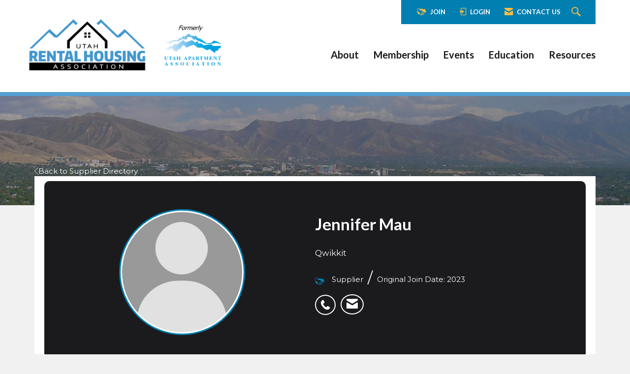

--- FILE ---
content_type: text/plain
request_url: https://www.google-analytics.com/j/collect?v=1&_v=j102&a=1336419806&t=pageview&_s=1&dl=https%3A%2F%2Fwww.rhautah.org%2Fsupplier-directory%2Fjennifer-mau&ul=en-us%40posix&dt=Jennifer%20Mau%20-%20Rental%20Housing%20Association%20of%20Utah&sr=1280x720&vp=1280x720&_u=YADAAEABAAAAACAAI~&jid=1550541687&gjid=1002903888&cid=1826920607.1769677523&tid=UA-54522012-2&_gid=649410338.1769677523&_r=1&_slc=1&gtm=45He61r1n81PTD89SFv861147105za200zd861147105&gcd=13l3l3l3l1l1&dma=0&tag_exp=103116026~103200004~104527907~104528501~104684208~104684211~115495940~115938466~115938468~116185181~116185182~116988315~117041587&z=1397084636
body_size: -450
content:
2,cG-BQ2CGBHK57